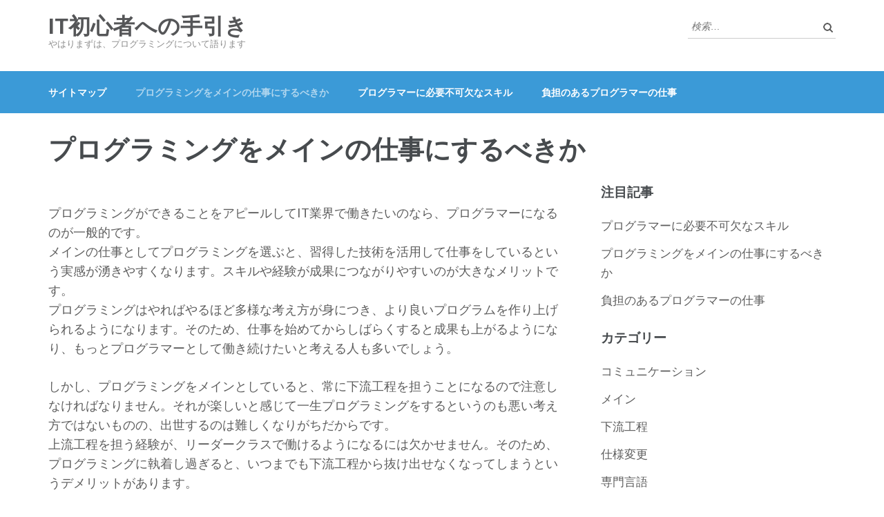

--- FILE ---
content_type: text/html; charset=UTF-8
request_url: http://www.allinol.biz/%E3%83%97%E3%83%AD%E3%82%B0%E3%83%A9%E3%83%9F%E3%83%B3%E3%82%B0%E3%82%92%E3%83%A1%E3%82%A4%E3%83%B3%E3%81%AE%E4%BB%95%E4%BA%8B%E3%81%AB%E3%81%99%E3%82%8B%E3%81%B9%E3%81%8D%E3%81%8B/
body_size: 9538
content:
<!DOCTYPE html>
<html dir="ltr" lang="ja" prefix="og: https://ogp.me/ns#">
<head itemscope itemtype="http://schema.org/WebSite">
<meta charset="UTF-8">
<meta name="viewport" content="width=device-width, initial-scale=1">
<link rel="profile" href="http://gmpg.org/xfn/11">
<link rel="pingback" href="http://www.allinol.biz/xmlrpc.php">

<title>プログラミングをメインの仕事にするべきか | IT初心者への手引き</title>

		<!-- All in One SEO 4.5.8 - aioseo.com -->
		<meta name="description" content="IT業界で働く際にプログラミングをメインの仕事にすると、下流工程を担うことになります。習得した技術を駆使して成果を上げやすいメリットがあるものの、上流工程の経験がなければ昇進が難しくなるのがデメリットです。" />
		<meta name="robots" content="max-image-preview:large" />
		<meta name="keywords" content="メイン,下流工程,仕事" />
		<link rel="canonical" href="http://www.allinol.biz/%e3%83%97%e3%83%ad%e3%82%b0%e3%83%a9%e3%83%9f%e3%83%b3%e3%82%b0%e3%82%92%e3%83%a1%e3%82%a4%e3%83%b3%e3%81%ae%e4%bb%95%e4%ba%8b%e3%81%ab%e3%81%99%e3%82%8b%e3%81%b9%e3%81%8d%e3%81%8b/" />
		<meta name="generator" content="All in One SEO (AIOSEO) 4.5.8" />
		<meta property="og:locale" content="ja_JP" />
		<meta property="og:site_name" content="IT初心者への手引き | やはりまずは、プログラミングについて語ります" />
		<meta property="og:type" content="article" />
		<meta property="og:title" content="プログラミングをメインの仕事にするべきか | IT初心者への手引き" />
		<meta property="og:description" content="IT業界で働く際にプログラミングをメインの仕事にすると、下流工程を担うことになります。習得した技術を駆使して成果を上げやすいメリットがあるものの、上流工程の経験がなければ昇進が難しくなるのがデメリットです。" />
		<meta property="og:url" content="http://www.allinol.biz/%e3%83%97%e3%83%ad%e3%82%b0%e3%83%a9%e3%83%9f%e3%83%b3%e3%82%b0%e3%82%92%e3%83%a1%e3%82%a4%e3%83%b3%e3%81%ae%e4%bb%95%e4%ba%8b%e3%81%ab%e3%81%99%e3%82%8b%e3%81%b9%e3%81%8d%e3%81%8b/" />
		<meta property="article:published_time" content="2019-12-08T13:33:00+00:00" />
		<meta property="article:modified_time" content="2019-11-27T07:16:05+00:00" />
		<meta name="twitter:card" content="summary" />
		<meta name="twitter:title" content="プログラミングをメインの仕事にするべきか | IT初心者への手引き" />
		<meta name="twitter:description" content="IT業界で働く際にプログラミングをメインの仕事にすると、下流工程を担うことになります。習得した技術を駆使して成果を上げやすいメリットがあるものの、上流工程の経験がなければ昇進が難しくなるのがデメリットです。" />
		<script type="application/ld+json" class="aioseo-schema">
			{"@context":"https:\/\/schema.org","@graph":[{"@type":"BreadcrumbList","@id":"http:\/\/www.allinol.biz\/%e3%83%97%e3%83%ad%e3%82%b0%e3%83%a9%e3%83%9f%e3%83%b3%e3%82%b0%e3%82%92%e3%83%a1%e3%82%a4%e3%83%b3%e3%81%ae%e4%bb%95%e4%ba%8b%e3%81%ab%e3%81%99%e3%82%8b%e3%81%b9%e3%81%8d%e3%81%8b\/#breadcrumblist","itemListElement":[{"@type":"ListItem","@id":"http:\/\/www.allinol.biz\/#listItem","position":1,"name":"\u5bb6","item":"http:\/\/www.allinol.biz\/","nextItem":"http:\/\/www.allinol.biz\/%e3%83%97%e3%83%ad%e3%82%b0%e3%83%a9%e3%83%9f%e3%83%b3%e3%82%b0%e3%82%92%e3%83%a1%e3%82%a4%e3%83%b3%e3%81%ae%e4%bb%95%e4%ba%8b%e3%81%ab%e3%81%99%e3%82%8b%e3%81%b9%e3%81%8d%e3%81%8b\/#listItem"},{"@type":"ListItem","@id":"http:\/\/www.allinol.biz\/%e3%83%97%e3%83%ad%e3%82%b0%e3%83%a9%e3%83%9f%e3%83%b3%e3%82%b0%e3%82%92%e3%83%a1%e3%82%a4%e3%83%b3%e3%81%ae%e4%bb%95%e4%ba%8b%e3%81%ab%e3%81%99%e3%82%8b%e3%81%b9%e3%81%8d%e3%81%8b\/#listItem","position":2,"name":"\u30d7\u30ed\u30b0\u30e9\u30df\u30f3\u30b0\u3092\u30e1\u30a4\u30f3\u306e\u4ed5\u4e8b\u306b\u3059\u308b\u3079\u304d\u304b","previousItem":"http:\/\/www.allinol.biz\/#listItem"}]},{"@type":"Organization","@id":"http:\/\/www.allinol.biz\/#organization","name":"IT\u521d\u5fc3\u8005\u3078\u306e\u624b\u5f15\u304d","url":"http:\/\/www.allinol.biz\/"},{"@type":"WebPage","@id":"http:\/\/www.allinol.biz\/%e3%83%97%e3%83%ad%e3%82%b0%e3%83%a9%e3%83%9f%e3%83%b3%e3%82%b0%e3%82%92%e3%83%a1%e3%82%a4%e3%83%b3%e3%81%ae%e4%bb%95%e4%ba%8b%e3%81%ab%e3%81%99%e3%82%8b%e3%81%b9%e3%81%8d%e3%81%8b\/#webpage","url":"http:\/\/www.allinol.biz\/%e3%83%97%e3%83%ad%e3%82%b0%e3%83%a9%e3%83%9f%e3%83%b3%e3%82%b0%e3%82%92%e3%83%a1%e3%82%a4%e3%83%b3%e3%81%ae%e4%bb%95%e4%ba%8b%e3%81%ab%e3%81%99%e3%82%8b%e3%81%b9%e3%81%8d%e3%81%8b\/","name":"\u30d7\u30ed\u30b0\u30e9\u30df\u30f3\u30b0\u3092\u30e1\u30a4\u30f3\u306e\u4ed5\u4e8b\u306b\u3059\u308b\u3079\u304d\u304b | IT\u521d\u5fc3\u8005\u3078\u306e\u624b\u5f15\u304d","description":"IT\u696d\u754c\u3067\u50cd\u304f\u969b\u306b\u30d7\u30ed\u30b0\u30e9\u30df\u30f3\u30b0\u3092\u30e1\u30a4\u30f3\u306e\u4ed5\u4e8b\u306b\u3059\u308b\u3068\u3001\u4e0b\u6d41\u5de5\u7a0b\u3092\u62c5\u3046\u3053\u3068\u306b\u306a\u308a\u307e\u3059\u3002\u7fd2\u5f97\u3057\u305f\u6280\u8853\u3092\u99c6\u4f7f\u3057\u3066\u6210\u679c\u3092\u4e0a\u3052\u3084\u3059\u3044\u30e1\u30ea\u30c3\u30c8\u304c\u3042\u308b\u3082\u306e\u306e\u3001\u4e0a\u6d41\u5de5\u7a0b\u306e\u7d4c\u9a13\u304c\u306a\u3051\u308c\u3070\u6607\u9032\u304c\u96e3\u3057\u304f\u306a\u308b\u306e\u304c\u30c7\u30e1\u30ea\u30c3\u30c8\u3067\u3059\u3002","inLanguage":"ja","isPartOf":{"@id":"http:\/\/www.allinol.biz\/#website"},"breadcrumb":{"@id":"http:\/\/www.allinol.biz\/%e3%83%97%e3%83%ad%e3%82%b0%e3%83%a9%e3%83%9f%e3%83%b3%e3%82%b0%e3%82%92%e3%83%a1%e3%82%a4%e3%83%b3%e3%81%ae%e4%bb%95%e4%ba%8b%e3%81%ab%e3%81%99%e3%82%8b%e3%81%b9%e3%81%8d%e3%81%8b\/#breadcrumblist"},"datePublished":"2019-12-08T22:33:00+09:00","dateModified":"2019-11-27T16:16:05+09:00"},{"@type":"WebSite","@id":"http:\/\/www.allinol.biz\/#website","url":"http:\/\/www.allinol.biz\/","name":"IT\u521d\u5fc3\u8005\u3078\u306e\u624b\u5f15\u304d","description":"\u3084\u306f\u308a\u307e\u305a\u306f\u3001\u30d7\u30ed\u30b0\u30e9\u30df\u30f3\u30b0\u306b\u3064\u3044\u3066\u8a9e\u308a\u307e\u3059","inLanguage":"ja","publisher":{"@id":"http:\/\/www.allinol.biz\/#organization"}}]}
		</script>
		<!-- All in One SEO -->

<link rel='dns-prefetch' href='//fonts.googleapis.com' />
<link rel="alternate" type="application/rss+xml" title="IT初心者への手引き &raquo; フィード" href="http://www.allinol.biz/feed/" />
<link rel="alternate" type="application/rss+xml" title="IT初心者への手引き &raquo; コメントフィード" href="http://www.allinol.biz/comments/feed/" />
<link rel="alternate" title="oEmbed (JSON)" type="application/json+oembed" href="http://www.allinol.biz/wp-json/oembed/1.0/embed?url=http%3A%2F%2Fwww.allinol.biz%2F%25e3%2583%2597%25e3%2583%25ad%25e3%2582%25b0%25e3%2583%25a9%25e3%2583%259f%25e3%2583%25b3%25e3%2582%25b0%25e3%2582%2592%25e3%2583%25a1%25e3%2582%25a4%25e3%2583%25b3%25e3%2581%25ae%25e4%25bb%2595%25e4%25ba%258b%25e3%2581%25ab%25e3%2581%2599%25e3%2582%258b%25e3%2581%25b9%25e3%2581%258d%25e3%2581%258b%2F" />
<link rel="alternate" title="oEmbed (XML)" type="text/xml+oembed" href="http://www.allinol.biz/wp-json/oembed/1.0/embed?url=http%3A%2F%2Fwww.allinol.biz%2F%25e3%2583%2597%25e3%2583%25ad%25e3%2582%25b0%25e3%2583%25a9%25e3%2583%259f%25e3%2583%25b3%25e3%2582%25b0%25e3%2582%2592%25e3%2583%25a1%25e3%2582%25a4%25e3%2583%25b3%25e3%2581%25ae%25e4%25bb%2595%25e4%25ba%258b%25e3%2581%25ab%25e3%2581%2599%25e3%2582%258b%25e3%2581%25b9%25e3%2581%258d%25e3%2581%258b%2F&#038;format=xml" />
<style id='wp-img-auto-sizes-contain-inline-css' type='text/css'>
img:is([sizes=auto i],[sizes^="auto," i]){contain-intrinsic-size:3000px 1500px}
/*# sourceURL=wp-img-auto-sizes-contain-inline-css */
</style>
<link rel='stylesheet' id='cattopage_wud_site_style-css' href='http://www.allinol.biz/wp-content/plugins/category-to-pages-wud/css/category-to-pages-wud.css' type='text/css' media='all' />
<link rel='stylesheet' id='cattopage_wud_img_style-css' href='http://www.allinol.biz/wp-content/plugins/category-to-pages-wud/css/jquery.ctp_wud.css' type='text/css' media='all' />
<style id='wp-emoji-styles-inline-css' type='text/css'>

	img.wp-smiley, img.emoji {
		display: inline !important;
		border: none !important;
		box-shadow: none !important;
		height: 1em !important;
		width: 1em !important;
		margin: 0 0.07em !important;
		vertical-align: -0.1em !important;
		background: none !important;
		padding: 0 !important;
	}
/*# sourceURL=wp-emoji-styles-inline-css */
</style>
<style id='wp-block-library-inline-css' type='text/css'>
:root{--wp-block-synced-color:#7a00df;--wp-block-synced-color--rgb:122,0,223;--wp-bound-block-color:var(--wp-block-synced-color);--wp-editor-canvas-background:#ddd;--wp-admin-theme-color:#007cba;--wp-admin-theme-color--rgb:0,124,186;--wp-admin-theme-color-darker-10:#006ba1;--wp-admin-theme-color-darker-10--rgb:0,107,160.5;--wp-admin-theme-color-darker-20:#005a87;--wp-admin-theme-color-darker-20--rgb:0,90,135;--wp-admin-border-width-focus:2px}@media (min-resolution:192dpi){:root{--wp-admin-border-width-focus:1.5px}}.wp-element-button{cursor:pointer}:root .has-very-light-gray-background-color{background-color:#eee}:root .has-very-dark-gray-background-color{background-color:#313131}:root .has-very-light-gray-color{color:#eee}:root .has-very-dark-gray-color{color:#313131}:root .has-vivid-green-cyan-to-vivid-cyan-blue-gradient-background{background:linear-gradient(135deg,#00d084,#0693e3)}:root .has-purple-crush-gradient-background{background:linear-gradient(135deg,#34e2e4,#4721fb 50%,#ab1dfe)}:root .has-hazy-dawn-gradient-background{background:linear-gradient(135deg,#faaca8,#dad0ec)}:root .has-subdued-olive-gradient-background{background:linear-gradient(135deg,#fafae1,#67a671)}:root .has-atomic-cream-gradient-background{background:linear-gradient(135deg,#fdd79a,#004a59)}:root .has-nightshade-gradient-background{background:linear-gradient(135deg,#330968,#31cdcf)}:root .has-midnight-gradient-background{background:linear-gradient(135deg,#020381,#2874fc)}:root{--wp--preset--font-size--normal:16px;--wp--preset--font-size--huge:42px}.has-regular-font-size{font-size:1em}.has-larger-font-size{font-size:2.625em}.has-normal-font-size{font-size:var(--wp--preset--font-size--normal)}.has-huge-font-size{font-size:var(--wp--preset--font-size--huge)}.has-text-align-center{text-align:center}.has-text-align-left{text-align:left}.has-text-align-right{text-align:right}.has-fit-text{white-space:nowrap!important}#end-resizable-editor-section{display:none}.aligncenter{clear:both}.items-justified-left{justify-content:flex-start}.items-justified-center{justify-content:center}.items-justified-right{justify-content:flex-end}.items-justified-space-between{justify-content:space-between}.screen-reader-text{border:0;clip-path:inset(50%);height:1px;margin:-1px;overflow:hidden;padding:0;position:absolute;width:1px;word-wrap:normal!important}.screen-reader-text:focus{background-color:#ddd;clip-path:none;color:#444;display:block;font-size:1em;height:auto;left:5px;line-height:normal;padding:15px 23px 14px;text-decoration:none;top:5px;width:auto;z-index:100000}html :where(.has-border-color){border-style:solid}html :where([style*=border-top-color]){border-top-style:solid}html :where([style*=border-right-color]){border-right-style:solid}html :where([style*=border-bottom-color]){border-bottom-style:solid}html :where([style*=border-left-color]){border-left-style:solid}html :where([style*=border-width]){border-style:solid}html :where([style*=border-top-width]){border-top-style:solid}html :where([style*=border-right-width]){border-right-style:solid}html :where([style*=border-bottom-width]){border-bottom-style:solid}html :where([style*=border-left-width]){border-left-style:solid}html :where(img[class*=wp-image-]){height:auto;max-width:100%}:where(figure){margin:0 0 1em}html :where(.is-position-sticky){--wp-admin--admin-bar--position-offset:var(--wp-admin--admin-bar--height,0px)}@media screen and (max-width:600px){html :where(.is-position-sticky){--wp-admin--admin-bar--position-offset:0px}}

/*# sourceURL=wp-block-library-inline-css */
</style><style id='global-styles-inline-css' type='text/css'>
:root{--wp--preset--aspect-ratio--square: 1;--wp--preset--aspect-ratio--4-3: 4/3;--wp--preset--aspect-ratio--3-4: 3/4;--wp--preset--aspect-ratio--3-2: 3/2;--wp--preset--aspect-ratio--2-3: 2/3;--wp--preset--aspect-ratio--16-9: 16/9;--wp--preset--aspect-ratio--9-16: 9/16;--wp--preset--color--black: #000000;--wp--preset--color--cyan-bluish-gray: #abb8c3;--wp--preset--color--white: #ffffff;--wp--preset--color--pale-pink: #f78da7;--wp--preset--color--vivid-red: #cf2e2e;--wp--preset--color--luminous-vivid-orange: #ff6900;--wp--preset--color--luminous-vivid-amber: #fcb900;--wp--preset--color--light-green-cyan: #7bdcb5;--wp--preset--color--vivid-green-cyan: #00d084;--wp--preset--color--pale-cyan-blue: #8ed1fc;--wp--preset--color--vivid-cyan-blue: #0693e3;--wp--preset--color--vivid-purple: #9b51e0;--wp--preset--gradient--vivid-cyan-blue-to-vivid-purple: linear-gradient(135deg,rgb(6,147,227) 0%,rgb(155,81,224) 100%);--wp--preset--gradient--light-green-cyan-to-vivid-green-cyan: linear-gradient(135deg,rgb(122,220,180) 0%,rgb(0,208,130) 100%);--wp--preset--gradient--luminous-vivid-amber-to-luminous-vivid-orange: linear-gradient(135deg,rgb(252,185,0) 0%,rgb(255,105,0) 100%);--wp--preset--gradient--luminous-vivid-orange-to-vivid-red: linear-gradient(135deg,rgb(255,105,0) 0%,rgb(207,46,46) 100%);--wp--preset--gradient--very-light-gray-to-cyan-bluish-gray: linear-gradient(135deg,rgb(238,238,238) 0%,rgb(169,184,195) 100%);--wp--preset--gradient--cool-to-warm-spectrum: linear-gradient(135deg,rgb(74,234,220) 0%,rgb(151,120,209) 20%,rgb(207,42,186) 40%,rgb(238,44,130) 60%,rgb(251,105,98) 80%,rgb(254,248,76) 100%);--wp--preset--gradient--blush-light-purple: linear-gradient(135deg,rgb(255,206,236) 0%,rgb(152,150,240) 100%);--wp--preset--gradient--blush-bordeaux: linear-gradient(135deg,rgb(254,205,165) 0%,rgb(254,45,45) 50%,rgb(107,0,62) 100%);--wp--preset--gradient--luminous-dusk: linear-gradient(135deg,rgb(255,203,112) 0%,rgb(199,81,192) 50%,rgb(65,88,208) 100%);--wp--preset--gradient--pale-ocean: linear-gradient(135deg,rgb(255,245,203) 0%,rgb(182,227,212) 50%,rgb(51,167,181) 100%);--wp--preset--gradient--electric-grass: linear-gradient(135deg,rgb(202,248,128) 0%,rgb(113,206,126) 100%);--wp--preset--gradient--midnight: linear-gradient(135deg,rgb(2,3,129) 0%,rgb(40,116,252) 100%);--wp--preset--font-size--small: 13px;--wp--preset--font-size--medium: 20px;--wp--preset--font-size--large: 36px;--wp--preset--font-size--x-large: 42px;--wp--preset--spacing--20: 0.44rem;--wp--preset--spacing--30: 0.67rem;--wp--preset--spacing--40: 1rem;--wp--preset--spacing--50: 1.5rem;--wp--preset--spacing--60: 2.25rem;--wp--preset--spacing--70: 3.38rem;--wp--preset--spacing--80: 5.06rem;--wp--preset--shadow--natural: 6px 6px 9px rgba(0, 0, 0, 0.2);--wp--preset--shadow--deep: 12px 12px 50px rgba(0, 0, 0, 0.4);--wp--preset--shadow--sharp: 6px 6px 0px rgba(0, 0, 0, 0.2);--wp--preset--shadow--outlined: 6px 6px 0px -3px rgb(255, 255, 255), 6px 6px rgb(0, 0, 0);--wp--preset--shadow--crisp: 6px 6px 0px rgb(0, 0, 0);}:where(.is-layout-flex){gap: 0.5em;}:where(.is-layout-grid){gap: 0.5em;}body .is-layout-flex{display: flex;}.is-layout-flex{flex-wrap: wrap;align-items: center;}.is-layout-flex > :is(*, div){margin: 0;}body .is-layout-grid{display: grid;}.is-layout-grid > :is(*, div){margin: 0;}:where(.wp-block-columns.is-layout-flex){gap: 2em;}:where(.wp-block-columns.is-layout-grid){gap: 2em;}:where(.wp-block-post-template.is-layout-flex){gap: 1.25em;}:where(.wp-block-post-template.is-layout-grid){gap: 1.25em;}.has-black-color{color: var(--wp--preset--color--black) !important;}.has-cyan-bluish-gray-color{color: var(--wp--preset--color--cyan-bluish-gray) !important;}.has-white-color{color: var(--wp--preset--color--white) !important;}.has-pale-pink-color{color: var(--wp--preset--color--pale-pink) !important;}.has-vivid-red-color{color: var(--wp--preset--color--vivid-red) !important;}.has-luminous-vivid-orange-color{color: var(--wp--preset--color--luminous-vivid-orange) !important;}.has-luminous-vivid-amber-color{color: var(--wp--preset--color--luminous-vivid-amber) !important;}.has-light-green-cyan-color{color: var(--wp--preset--color--light-green-cyan) !important;}.has-vivid-green-cyan-color{color: var(--wp--preset--color--vivid-green-cyan) !important;}.has-pale-cyan-blue-color{color: var(--wp--preset--color--pale-cyan-blue) !important;}.has-vivid-cyan-blue-color{color: var(--wp--preset--color--vivid-cyan-blue) !important;}.has-vivid-purple-color{color: var(--wp--preset--color--vivid-purple) !important;}.has-black-background-color{background-color: var(--wp--preset--color--black) !important;}.has-cyan-bluish-gray-background-color{background-color: var(--wp--preset--color--cyan-bluish-gray) !important;}.has-white-background-color{background-color: var(--wp--preset--color--white) !important;}.has-pale-pink-background-color{background-color: var(--wp--preset--color--pale-pink) !important;}.has-vivid-red-background-color{background-color: var(--wp--preset--color--vivid-red) !important;}.has-luminous-vivid-orange-background-color{background-color: var(--wp--preset--color--luminous-vivid-orange) !important;}.has-luminous-vivid-amber-background-color{background-color: var(--wp--preset--color--luminous-vivid-amber) !important;}.has-light-green-cyan-background-color{background-color: var(--wp--preset--color--light-green-cyan) !important;}.has-vivid-green-cyan-background-color{background-color: var(--wp--preset--color--vivid-green-cyan) !important;}.has-pale-cyan-blue-background-color{background-color: var(--wp--preset--color--pale-cyan-blue) !important;}.has-vivid-cyan-blue-background-color{background-color: var(--wp--preset--color--vivid-cyan-blue) !important;}.has-vivid-purple-background-color{background-color: var(--wp--preset--color--vivid-purple) !important;}.has-black-border-color{border-color: var(--wp--preset--color--black) !important;}.has-cyan-bluish-gray-border-color{border-color: var(--wp--preset--color--cyan-bluish-gray) !important;}.has-white-border-color{border-color: var(--wp--preset--color--white) !important;}.has-pale-pink-border-color{border-color: var(--wp--preset--color--pale-pink) !important;}.has-vivid-red-border-color{border-color: var(--wp--preset--color--vivid-red) !important;}.has-luminous-vivid-orange-border-color{border-color: var(--wp--preset--color--luminous-vivid-orange) !important;}.has-luminous-vivid-amber-border-color{border-color: var(--wp--preset--color--luminous-vivid-amber) !important;}.has-light-green-cyan-border-color{border-color: var(--wp--preset--color--light-green-cyan) !important;}.has-vivid-green-cyan-border-color{border-color: var(--wp--preset--color--vivid-green-cyan) !important;}.has-pale-cyan-blue-border-color{border-color: var(--wp--preset--color--pale-cyan-blue) !important;}.has-vivid-cyan-blue-border-color{border-color: var(--wp--preset--color--vivid-cyan-blue) !important;}.has-vivid-purple-border-color{border-color: var(--wp--preset--color--vivid-purple) !important;}.has-vivid-cyan-blue-to-vivid-purple-gradient-background{background: var(--wp--preset--gradient--vivid-cyan-blue-to-vivid-purple) !important;}.has-light-green-cyan-to-vivid-green-cyan-gradient-background{background: var(--wp--preset--gradient--light-green-cyan-to-vivid-green-cyan) !important;}.has-luminous-vivid-amber-to-luminous-vivid-orange-gradient-background{background: var(--wp--preset--gradient--luminous-vivid-amber-to-luminous-vivid-orange) !important;}.has-luminous-vivid-orange-to-vivid-red-gradient-background{background: var(--wp--preset--gradient--luminous-vivid-orange-to-vivid-red) !important;}.has-very-light-gray-to-cyan-bluish-gray-gradient-background{background: var(--wp--preset--gradient--very-light-gray-to-cyan-bluish-gray) !important;}.has-cool-to-warm-spectrum-gradient-background{background: var(--wp--preset--gradient--cool-to-warm-spectrum) !important;}.has-blush-light-purple-gradient-background{background: var(--wp--preset--gradient--blush-light-purple) !important;}.has-blush-bordeaux-gradient-background{background: var(--wp--preset--gradient--blush-bordeaux) !important;}.has-luminous-dusk-gradient-background{background: var(--wp--preset--gradient--luminous-dusk) !important;}.has-pale-ocean-gradient-background{background: var(--wp--preset--gradient--pale-ocean) !important;}.has-electric-grass-gradient-background{background: var(--wp--preset--gradient--electric-grass) !important;}.has-midnight-gradient-background{background: var(--wp--preset--gradient--midnight) !important;}.has-small-font-size{font-size: var(--wp--preset--font-size--small) !important;}.has-medium-font-size{font-size: var(--wp--preset--font-size--medium) !important;}.has-large-font-size{font-size: var(--wp--preset--font-size--large) !important;}.has-x-large-font-size{font-size: var(--wp--preset--font-size--x-large) !important;}
/*# sourceURL=global-styles-inline-css */
</style>

<style id='classic-theme-styles-inline-css' type='text/css'>
/*! This file is auto-generated */
.wp-block-button__link{color:#fff;background-color:#32373c;border-radius:9999px;box-shadow:none;text-decoration:none;padding:calc(.667em + 2px) calc(1.333em + 2px);font-size:1.125em}.wp-block-file__button{background:#32373c;color:#fff;text-decoration:none}
/*# sourceURL=/wp-includes/css/classic-themes.min.css */
</style>
<link rel='stylesheet' id='owl-carousel-css' href='http://www.allinol.biz/wp-content/themes/education-zone/css/owl.carousel.min.css?ver=6.9' type='text/css' media='all' />
<link rel='stylesheet' id='owl-theme-default-css' href='http://www.allinol.biz/wp-content/themes/education-zone/css/owl.theme.default.min.css?ver=6.9' type='text/css' media='all' />
<link rel='stylesheet' id='education-zone-google-fonts-css' href='//fonts.googleapis.com/css?family=Roboto%3A400%2C700%7CLato%3A400%2C900%2C700&#038;ver=6.9' type='text/css' media='all' />
<link rel='stylesheet' id='education-zone-style-css' href='http://www.allinol.biz/wp-content/themes/education-zone/style.css?ver=1.2.2' type='text/css' media='all' />
<script type="text/javascript" src="http://www.allinol.biz/wp-includes/js/jquery/jquery.min.js?ver=3.7.1" id="jquery-core-js"></script>
<script type="text/javascript" src="http://www.allinol.biz/wp-includes/js/jquery/jquery-migrate.min.js?ver=3.4.1" id="jquery-migrate-js"></script>
<link rel="https://api.w.org/" href="http://www.allinol.biz/wp-json/" /><link rel="alternate" title="JSON" type="application/json" href="http://www.allinol.biz/wp-json/wp/v2/pages/2" /><link rel="EditURI" type="application/rsd+xml" title="RSD" href="http://www.allinol.biz/xmlrpc.php?rsd" />
<meta name="generator" content="WordPress 6.9" />
<link rel='shortlink' href='http://www.allinol.biz/?p=2' />
<meta name = "viewport" content = "user-scalable=no, width=device-width">
<meta name="apple-mobile-web-app-capable" content="yes" /><style type="text/css">.recentcomments a{display:inline !important;padding:0 !important;margin:0 !important;}</style></head>

<body class="wp-singular page-template-default page page-id-2 wp-theme-education-zone no-banner" itemscope itemtype="http://schema.org/WebPage">
    <div id="page" class="site">
        <a class="skip-link screen-reader-text" href="#acc-content">Skip to content (Press Enter)</a>
        <div class="mobile-header">
            <div class="container">
                <div class="menu-opener">
                    <span></span>
                    <span></span>
                    <span></span>
                </div> <!-- menu-opener ends -->

                <div class="site-branding">
                                        <div class="text-logo">
                                                <p class="site-title"><a href="http://www.allinol.biz/">IT初心者への手引き</a></p>
                                                   <p class="site-description">やはりまずは、プログラミングについて語ります</p>
                                            </div>
                </div> <!-- site-branding ends -->
            </div> <!-- container ends -->

            <div class="mobile-menu">
                <form role="search" method="get" class="search-form" action="http://www.allinol.biz/">
				<label>
					<span class="screen-reader-text">検索:</span>
					<input type="search" class="search-field" placeholder="検索&hellip;" value="" name="s" />
				</label>
				<input type="submit" class="search-submit" value="検索" />
			</form>
                <nav class="main-navigation" role="navigation">
                    <div id="primary-menu" class="menu"><ul>
<li class="page_item page-item-1"><a href="http://www.allinol.biz/sitemap/">サイトマップ</a></li>
<li class="page_item page-item-2 current_page_item"><a href="http://www.allinol.biz/%e3%83%97%e3%83%ad%e3%82%b0%e3%83%a9%e3%83%9f%e3%83%b3%e3%82%b0%e3%82%92%e3%83%a1%e3%82%a4%e3%83%b3%e3%81%ae%e4%bb%95%e4%ba%8b%e3%81%ab%e3%81%99%e3%82%8b%e3%81%b9%e3%81%8d%e3%81%8b/" aria-current="page">プログラミングをメインの仕事にするべきか</a></li>
<li class="page_item page-item-3"><a href="http://www.allinol.biz/">プログラマーに必要不可欠なスキル</a></li>
<li class="page_item page-item-4"><a href="http://www.allinol.biz/%e8%b2%a0%e6%8b%85%e3%81%ae%e3%81%82%e3%82%8b%e3%83%97%e3%83%ad%e3%82%b0%e3%83%a9%e3%83%9e%e3%83%bc%e3%81%ae%e4%bb%95%e4%ba%8b/">負担のあるプログラマーの仕事</a></li>
</ul></div>
                </nav><!-- #site-navigation -->
                            </div>
        </div> <!-- mobile-header ends -->
            <header id="masthead" class="site-header" role="banner" itemscope itemtype="http://schema.org/WPHeader">
                    
            <div class="header-m">
                <div class="container">
                    <div class="site-branding" itemscope itemtype="http://schema.org/Organization">
                                                                            <p class="site-title" itemprop="name"><a href="http://www.allinol.biz/" rel="home" itemprop="url">IT初心者への手引き</a></p>
                                                       <p class="site-description" itemprop="description">やはりまずは、プログラミングについて語ります</p>
                                            
                   </div><!-- .site-branding -->
                   
                    <div class="form-section">
                        <div class="example">                       
                            <form role="search" method="get" class="search-form" action="http://www.allinol.biz/">
				<label>
					<span class="screen-reader-text">検索:</span>
					<input type="search" class="search-field" placeholder="検索&hellip;" value="" name="s" />
				</label>
				<input type="submit" class="search-submit" value="検索" />
			</form>                        </div>
                    </div>
                </div>
            </div>
            
           <div class="header-bottom">
                <div class="container">
                    <nav id="site-navigation" class="main-navigation" role="navigation" itemscope itemtype="http://schema.org/SiteNavigationElement">                        
                        <div id="primary-menu" class="menu"><ul>
<li class="page_item page-item-1"><a href="http://www.allinol.biz/sitemap/">サイトマップ</a></li>
<li class="page_item page-item-2 current_page_item"><a href="http://www.allinol.biz/%e3%83%97%e3%83%ad%e3%82%b0%e3%83%a9%e3%83%9f%e3%83%b3%e3%82%b0%e3%82%92%e3%83%a1%e3%82%a4%e3%83%b3%e3%81%ae%e4%bb%95%e4%ba%8b%e3%81%ab%e3%81%99%e3%82%8b%e3%81%b9%e3%81%8d%e3%81%8b/" aria-current="page">プログラミングをメインの仕事にするべきか</a></li>
<li class="page_item page-item-3"><a href="http://www.allinol.biz/">プログラマーに必要不可欠なスキル</a></li>
<li class="page_item page-item-4"><a href="http://www.allinol.biz/%e8%b2%a0%e6%8b%85%e3%81%ae%e3%81%82%e3%82%8b%e3%83%97%e3%83%ad%e3%82%b0%e3%83%a9%e3%83%9e%e3%83%bc%e3%81%ae%e4%bb%95%e4%ba%8b/">負担のあるプログラマーの仕事</a></li>
</ul></div>
                    </nav><!-- #site-navigation -->
                </div>
            </div>

        </header><!-- #masthead -->
        
        <div class="page-header">
		<div class="container">
	        
            <h1 class="page-title">プログラミングをメインの仕事にするべきか</h1>        
		</div>
	</div>
<div id="acc-content"><!-- done for accessibility reasons -->        <div id="content" class="site-content">
            <div class="container">
                <div class="row">
    	<div id="primary" class="content-area">
		<main id="main" class="site-main" role="main">

			
<article id="post-2" class="post-2 page type-page status-publish hentry category-main category-downstream-process">
    
        
	<div class="entry-content" itemprop="text">
		<p>プログラミングができることをアピールしてIT業界で働きたいのなら、プログラマーになるのが一般的です。<br />
メインの仕事としてプログラミングを選ぶと、習得した技術を活用して仕事をしているという実感が湧きやすくなります。スキルや経験が成果につながりやすいのが大きなメリットです。<br />
プログラミングはやればやるほど多様な考え方が身につき、より良いプログラムを作り上げられるようになります。そのため、仕事を始めてからしばらくすると成果も上がるようになり、もっとプログラマーとして働き続けたいと考える人も多いでしょう。</p>
<p>しかし、プログラミングをメインとしていると、常に下流工程を担うことになるので注意しなければなりません。それが楽しいと感じて一生プログラミングをするというのも悪い考え方ではないものの、出世するのは難しくなりがちだからです。<br />
上流工程を担う経験が、リーダークラスで働けるようになるには欠かせません。そのため、プログラミングに執着し過ぎると、いつまでも下流工程から抜け出せなくなってしまうというデメリットがあります。</p>
<p>多くの現場ではプログラマーは若手に任せる傾向が強く、晩年まで働きたいと考えても難しいということも知っておいた方が良いでしょう。成果を上げ続けられる能力があれば問題はないものの、いつか若者に取って代わられてしまうリスクがあるのです。<br />
それも考慮した上で、プログラミングをメインの仕事にするかどうかを決めることが大切です。</p>
	</div><!-- .entry-content -->

	<footer class="entry-footer">
			</footer><!-- .entry-footer -->
</article><!-- #post-## -->

		</main><!-- #main -->
	</div><!-- #primary -->


<aside id="secondary" class="widget-area" role="complementary" itemscope itemtype="http://schema.org/WPSideBar">
	<section id="pages-2" class="widget widget_pages"><h2 class="widget-title">注目記事</h2>
			<ul>
				<li class="page_item page-item-3"><a href="http://www.allinol.biz/">プログラマーに必要不可欠なスキル</a></li>
<li class="page_item page-item-2 current_page_item"><a href="http://www.allinol.biz/%e3%83%97%e3%83%ad%e3%82%b0%e3%83%a9%e3%83%9f%e3%83%b3%e3%82%b0%e3%82%92%e3%83%a1%e3%82%a4%e3%83%b3%e3%81%ae%e4%bb%95%e4%ba%8b%e3%81%ab%e3%81%99%e3%82%8b%e3%81%b9%e3%81%8d%e3%81%8b/" aria-current="page">プログラミングをメインの仕事にするべきか</a></li>
<li class="page_item page-item-4"><a href="http://www.allinol.biz/%e8%b2%a0%e6%8b%85%e3%81%ae%e3%81%82%e3%82%8b%e3%83%97%e3%83%ad%e3%82%b0%e3%83%a9%e3%83%9e%e3%83%bc%e3%81%ae%e4%bb%95%e4%ba%8b/">負担のあるプログラマーの仕事</a></li>
			</ul>

			</section><section id="categories-2" class="widget widget_categories"><h2 class="widget-title">カテゴリー</h2>
			<ul>
					<li class="cat-item cat-item-2"><a href="http://www.allinol.biz/category/communication/">コミュニケーション</a>
</li>
	<li class="cat-item cat-item-4"><a href="http://www.allinol.biz/category/main/">メイン</a>
</li>
	<li class="cat-item cat-item-5"><a href="http://www.allinol.biz/category/downstream-process/">下流工程</a>
</li>
	<li class="cat-item cat-item-6"><a href="http://www.allinol.biz/category/specification-change/">仕様変更</a>
</li>
	<li class="cat-item cat-item-3"><a href="http://www.allinol.biz/category/specialized-language/">専門言語</a>
</li>
	<li class="cat-item cat-item-7"><a href="http://www.allinol.biz/category/new-technology/">新技術</a>
</li>
			</ul>

			</section></aside><!-- #secondary -->
            </div>
        </div>
	</div><!-- #content -->

	<footer id="colophon" class="site-footer" role="contentinfo" itemscope itemtype="http://schema.org/WPFooter">
	    <div class="container">
	                  <div class="widget-area">
				<div class="row">
					
                     
                    
                                            <div class="col"><section id="recent-comments-3" class="widget widget_recent_comments"><h2 class="widget-title">最近のコメント</h2><ul id="recentcomments"></ul></section></div>                        
                     
                    
                                            <div class="col"></div>                        
                                            				
				</div>
			</div>
                        
			<div class="site-info">
			                        
                <p> 
                <span>Copyright &copy;2026 <a href="http://www.allinol.biz/">IT初心者への手引き</a>.</span>    			    <span class="by">
                        Education Zone | Developed By                        <a rel="nofollow" href="https://rarathemes.com/" target="_blank">Rara Theme</a>.
                        Powered by <a href="https://ja.wordpress.org/" target="_blank">WordPress</a>.                    </span>
                                    </p>
			</div><!-- .site-info -->
		</div>
	</footer><!-- #colophon -->
    <div class="footer-overlay"></div>
</div><!-- done for accessibility reasons -->
</div><!-- #page -->

<script type="speculationrules">
{"prefetch":[{"source":"document","where":{"and":[{"href_matches":"/*"},{"not":{"href_matches":["/wp-*.php","/wp-admin/*","/wp-content/uploads/*","/wp-content/*","/wp-content/plugins/*","/wp-content/themes/education-zone/*","/*\\?(.+)"]}},{"not":{"selector_matches":"a[rel~=\"nofollow\"]"}},{"not":{"selector_matches":".no-prefetch, .no-prefetch a"}}]},"eagerness":"conservative"}]}
</script>
<script type="text/javascript" src="http://www.allinol.biz/wp-content/plugins/category-to-pages-wud/js/cat-to-page.js" id="cattopage_wud_script-js"></script>
<script type="text/javascript" src="http://www.allinol.biz/wp-content/plugins/category-to-pages-wud/js/jquery.ctp_wud_min.js" id="cattopage_wud_cat_img_script-js"></script>
<script type="text/javascript" src="http://www.allinol.biz/wp-content/themes/education-zone/js/owl.carousel.min.js?ver=2.2.1" id="owl-carousel-js"></script>
<script type="text/javascript" src="http://www.allinol.biz/wp-content/themes/education-zone/js/owl.carousel.aria.min.js?ver=2.0.0" id="owl-carousel-aria-js"></script>
<script type="text/javascript" src="http://www.allinol.biz/wp-content/themes/education-zone/js/waypoint.min.js?ver=2.0.3" id="waypoint-js"></script>
<script type="text/javascript" src="http://www.allinol.biz/wp-content/themes/education-zone/js/jquery.counterup.min.js?ver=1.0" id="jquery-counterup-js"></script>
<script type="text/javascript" src="http://www.allinol.biz/wp-content/themes/education-zone/js/all.min.js?ver=5.6.3" id="all-js"></script>
<script type="text/javascript" src="http://www.allinol.biz/wp-content/themes/education-zone/js/v4-shims.min.js?ver=5.6.3" id="v4-shims-js"></script>
<script type="text/javascript" id="education-zone-custom-js-extra">
/* <![CDATA[ */
var education_zone_data = {"rtl":""};
//# sourceURL=education-zone-custom-js-extra
/* ]]> */
</script>
<script type="text/javascript" src="http://www.allinol.biz/wp-content/themes/education-zone/js/custom.min.js?ver=1.2.2" id="education-zone-custom-js"></script>
<script id="wp-emoji-settings" type="application/json">
{"baseUrl":"https://s.w.org/images/core/emoji/17.0.2/72x72/","ext":".png","svgUrl":"https://s.w.org/images/core/emoji/17.0.2/svg/","svgExt":".svg","source":{"concatemoji":"http://www.allinol.biz/wp-includes/js/wp-emoji-release.min.js?ver=6.9"}}
</script>
<script type="module">
/* <![CDATA[ */
/*! This file is auto-generated */
const a=JSON.parse(document.getElementById("wp-emoji-settings").textContent),o=(window._wpemojiSettings=a,"wpEmojiSettingsSupports"),s=["flag","emoji"];function i(e){try{var t={supportTests:e,timestamp:(new Date).valueOf()};sessionStorage.setItem(o,JSON.stringify(t))}catch(e){}}function c(e,t,n){e.clearRect(0,0,e.canvas.width,e.canvas.height),e.fillText(t,0,0);t=new Uint32Array(e.getImageData(0,0,e.canvas.width,e.canvas.height).data);e.clearRect(0,0,e.canvas.width,e.canvas.height),e.fillText(n,0,0);const a=new Uint32Array(e.getImageData(0,0,e.canvas.width,e.canvas.height).data);return t.every((e,t)=>e===a[t])}function p(e,t){e.clearRect(0,0,e.canvas.width,e.canvas.height),e.fillText(t,0,0);var n=e.getImageData(16,16,1,1);for(let e=0;e<n.data.length;e++)if(0!==n.data[e])return!1;return!0}function u(e,t,n,a){switch(t){case"flag":return n(e,"\ud83c\udff3\ufe0f\u200d\u26a7\ufe0f","\ud83c\udff3\ufe0f\u200b\u26a7\ufe0f")?!1:!n(e,"\ud83c\udde8\ud83c\uddf6","\ud83c\udde8\u200b\ud83c\uddf6")&&!n(e,"\ud83c\udff4\udb40\udc67\udb40\udc62\udb40\udc65\udb40\udc6e\udb40\udc67\udb40\udc7f","\ud83c\udff4\u200b\udb40\udc67\u200b\udb40\udc62\u200b\udb40\udc65\u200b\udb40\udc6e\u200b\udb40\udc67\u200b\udb40\udc7f");case"emoji":return!a(e,"\ud83e\u1fac8")}return!1}function f(e,t,n,a){let r;const o=(r="undefined"!=typeof WorkerGlobalScope&&self instanceof WorkerGlobalScope?new OffscreenCanvas(300,150):document.createElement("canvas")).getContext("2d",{willReadFrequently:!0}),s=(o.textBaseline="top",o.font="600 32px Arial",{});return e.forEach(e=>{s[e]=t(o,e,n,a)}),s}function r(e){var t=document.createElement("script");t.src=e,t.defer=!0,document.head.appendChild(t)}a.supports={everything:!0,everythingExceptFlag:!0},new Promise(t=>{let n=function(){try{var e=JSON.parse(sessionStorage.getItem(o));if("object"==typeof e&&"number"==typeof e.timestamp&&(new Date).valueOf()<e.timestamp+604800&&"object"==typeof e.supportTests)return e.supportTests}catch(e){}return null}();if(!n){if("undefined"!=typeof Worker&&"undefined"!=typeof OffscreenCanvas&&"undefined"!=typeof URL&&URL.createObjectURL&&"undefined"!=typeof Blob)try{var e="postMessage("+f.toString()+"("+[JSON.stringify(s),u.toString(),c.toString(),p.toString()].join(",")+"));",a=new Blob([e],{type:"text/javascript"});const r=new Worker(URL.createObjectURL(a),{name:"wpTestEmojiSupports"});return void(r.onmessage=e=>{i(n=e.data),r.terminate(),t(n)})}catch(e){}i(n=f(s,u,c,p))}t(n)}).then(e=>{for(const n in e)a.supports[n]=e[n],a.supports.everything=a.supports.everything&&a.supports[n],"flag"!==n&&(a.supports.everythingExceptFlag=a.supports.everythingExceptFlag&&a.supports[n]);var t;a.supports.everythingExceptFlag=a.supports.everythingExceptFlag&&!a.supports.flag,a.supports.everything||((t=a.source||{}).concatemoji?r(t.concatemoji):t.wpemoji&&t.twemoji&&(r(t.twemoji),r(t.wpemoji)))});
//# sourceURL=http://www.allinol.biz/wp-includes/js/wp-emoji-loader.min.js
/* ]]> */
</script>

</body>
</html>
